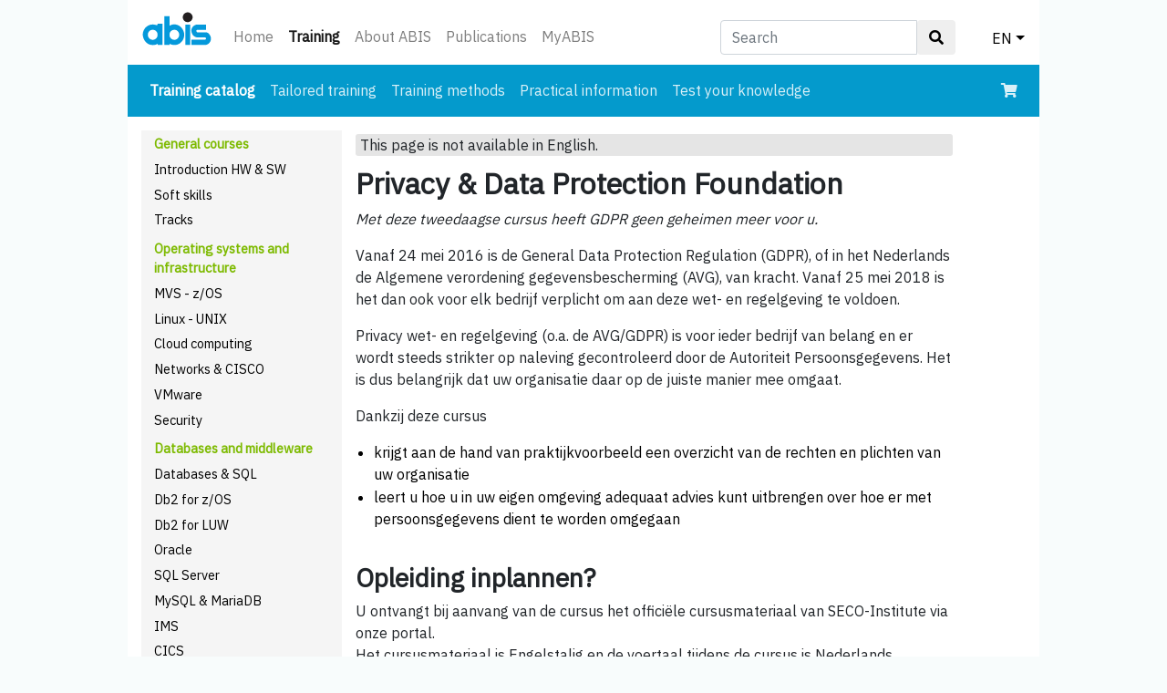

--- FILE ---
content_type: text/html; charset=UTF-8
request_url: https://www.abis.be/html/en1804.html
body_size: 4947
content:
<!DOCTYPE html>
<html lang="en"><head><meta charset="utf-8">
<meta name="viewport" content="width=device-width, initial-scale=1, shrink-to-fit=no">
<link rel="stylesheet" href="../bootstrap413/bootstrap.min.css" type="text/css">
<link rel="stylesheet" href="../design/abis_bstrp.css" type="text/css">
<link rel="stylesheet" href="https://use.fontawesome.com/releases/v5.2.0/css/all.css" integrity="sha384-hWVjflwFxL6sNzntih27bfxkr27PmbbK/iSvJ+a4+0owXq79v+lsFkW54bOGbiDQ" crossorigin="anonymous">
<link rel="stylesheet" href="../design/abisalgemeen.css?20250219" type="text/css">
<link href="https://fonts.googleapis.com/css?family=IBM+Plex+Sans" rel="stylesheet" crossorigin="anonymous">
<link href="https://fonts.googleapis.com/css?family=IBM+Plex+Mono" rel="stylesheet" crossorigin="anonymous">
<link rel="shortcut icon" href="../favicon.ico" type="image/x-icon">
<script src="../bootstrap413/jquery-3.3.1.slim.min.js"></script>
<script src="../bootstrap413/popper.min.js"></script>
<script src="../bootstrap413/bootstrap.min.js"></script>

<title>Training - Privacy &amp; Data Protection Foundation</title>
<meta name="description" content="Met deze cursus heeft GDPR geen geheimen meer voor u"><link rel="canonical" href="nl1804.html"/></head><body>
<div id="ABISbody">
<nav class="navbar navbar-expand navbar-light ABIShomeTopNav">
 <a class="navbar-brand" href="../html/enindex.html"><img src="../design/abislogo.svg" class="img-fluid" id="abislogo" alt="abis-logo"></a>
 <button class="navbar-toggler" type="button" data-toggle="collapse" data-target="#ABISnavbarTop" aria-controls="ABISnavbarTop" aria-expanded="false" aria-label="Toggle navigation">
  <span class="navbar-toggler-icon"></span>
 </button>

 <div class="collapse navbar-collapse" id="ABISnavbarTop">
  <ul class="navbar-nav mr-auto">
   <li class="nav-item  d-none d-sm-block"><a class="nav-link" href="../html/enindex.html">Home</a></li><li class="nav-item active d-none d-sm-block"><a class="nav-link" href="../html/enCatalog.html">Training<span class="sr-only"> (current)</span></a></li><li class="nav-item  d-none d-sm-block"><a class="nav-link" href="../html/enIntroducingAbis.html">About ABIS</a></li><li class="nav-item  d-none d-sm-block"><a class="nav-link" href="../html/enPublications.html">Publications</a></li><li class="nav-item  d-none d-sm-block"><a class="nav-link" href="../MyABIS/?lang=en">MyABIS</a></li><li class="nav-item dropdown d-block d-sm-none"><a class="nav-link dropdown-toggle" href="../html/enCatalog.html" data-toggle="dropdown" aria-haspopup="true" aria-expanded="false">Training</a><div class="dropdown-menu d-sm-none"><a class="dropdown-item" href="../html/enindex.html">Home</a><a class="dropdown-item" href="../html/enIntroducingAbis.html">About ABIS</a><a class="dropdown-item" href="../html/enPublications.html">Publications</a><a class="dropdown-item" href="../MyABIS/?lang=en">MyABIS</a></div></li>   <li class="nav-item dropdown d-block d-sm-none">
    <a class="nav-link dropdown-toggle" href="../index.html" data-toggle="dropdown" aria-haspopup="true" aria-expanded="false">EN</a>
    <div class="dropdown-menu"><a class="dropdown-item" href="nl1804.html">NL</a><a class="dropdown-item" href="fr1804.html">FR</a></div>
   </li>
  </ul>
  <form class="navbar-form d-none d-sm-block" id="form_search_desktop" role="search" method="get" action="../html/ensearch.html">
   <div class="input-group">
    <input type="text" class="form-control" placeholder="Search" name="z" id="srch-term">
    <div class="input-group-btn">
     <button class="btn btn-default" type="submit"><i class="fas fa-search"></i></button>
    </div>
   </div>
  </form>
  <ul id="dropdown_lang_desktop">
   <li class="nav-item dropdown d-none d-sm-block">
    <a class="nav-link dropdown-toggle" href="#" data-toggle="dropdown" aria-haspopup="true" aria-expanded="false">EN</a>
    <div class="dropdown-menu dropdown-menu-right"><a class="dropdown-item" href="nl1804.html">NL</a><a class="dropdown-item" href="fr1804.html">FR</a></div>
   </li>
  </ul>
  <ul id="dropdown_search_mobile">
   <li class="nav-item dropdown ml-auto d-block d-sm-none">
    <a class="nav-link dropdown-toggle" href="#" id="navbarDropdownMenuLink" data-toggle="dropdown" aria-haspopup="true" aria-expanded="false"><i class="fas fa-search"></i></a>
    <div class="dropdown-menu dropdown-menu-right" aria-labelledby="navbarDropdownMenuLink">
     <form class="navbar-form" id="search_form_mobile" role="search" method="get" action="../html/ensearch.html">
      <div class="input-group">
       <input type="text" class="form-control" placeholder="Search" name="z" id="srch-term-1">
       <div class="input-group-btn">
        <button class="btn btn-default" type="submit"><i class="fas fa-search"></i></button>
       </div>
      </div>
     </form>
    </div>
   </li>
  </ul>
 </div>
</nav>
<nav class="navbar navbar-expand-sm navbar-dark NBcourses">
 <button class="navbar-toggler" type="button" data-toggle="collapse" data-target="#nav2" aria-expanded="false" aria-label="Toggle navigation">
  <span class="navbar-toggler-icon"></span>
 </button>
 <div class="collapse navbar-collapse" id="nav2">
  <ul class="navbar-nav mr-auto">
   <li class="nav-item active"><a class="nav-link" href="../html/enCatalog.html">Training catalog<span class="sr-only"> (current)</span></a></li><li class="nav-item "><a class="nav-link" href="../html/enTailored.html">Tailored training</a></li><li class="nav-item "><a class="nav-link" href="../html/enMethods.html">Training methods</a></li><li class="nav-item "><a class="nav-link" href="../html/enPrak.html">Practical information</a></li><li class="nav-item "><a class="nav-link" href="../html/enSelftest.html">Test your knowledge</a></li><!-- KEEP THIS BLOCK HERE AS LONG AS WE'RE NOT IN PROD !!!
   <li class="nav-item d-block d-sm-none">
    <form class="navbar-form" role="search" method="get" action="../search/ensearch.php">
     <div class="input-group">
      <input type="text" class="form-control" placeholder="Search (test)" name="z" id="srch-term-2"/>
      <div class="input-group-btn">
       <button class="btn btn-default" type="submit"><i class="fas fa-search"></i></button>
      </div>
     </div>
    </form>
   </li>
-->
  </ul>
  <div class = "d-none d-sm-block">
   <ul class="navbar-nav">
    <li class="nav-item">
     <a class="nav-link" href="../MyABIS/enrol/basket.html?lang=en"><i class="fas fa-shopping-cart"></i></a>
    </li>
   </ul>
  </div>
 </div>
 <div class = "d-block d-sm-none">
  <ul class="navbar-nav">
   <li class="nav-item">
    <a class="nav-link" href="../MyABIS/enrol/basket.html?lang=en"><i class="fas fa-shopping-cart"></i></a>
   </li>
  </ul>
 </div>
</nav>
<div class="row-offcanvas row-offcanvas-left">
<div id="sidebar" class="sidebar-offcanvas">
 <ul>
  <li class="SBgroups">General courses</li>
  <li class="SBentries"><a href="../html/enALGCalendar.html">Introduction HW &amp; SW</a></li>
  <li class="SBentries"><a href="../html/enSOFTCalendar.html">Soft skills</a></li>
  <li class="SBentries"><a href="../html/enTRAJCalendar.html">Tracks</a></li>
  <li class="SBgroups">Operating systems and infrastructure</li>
  <li class="SBentries"><a href="../html/enMVSCalendar.html">MVS - z/OS</a></li>
  <li class="SBentries"><a href="../html/enUNIXCalendar.html">Linux - UNIX</a></li>
  <li class="SBentries"><a href="../html/enCLOUDCalendar.html">Cloud computing</a></li>
  <li class="SBentries"><a href="../html/enCISCOCalendar.html">Networks &amp; CISCO</a></li>
  <li class="SBentries"><a href="../html/enVMWCalendar.html">VMware</a></li>
  <li class="SBentries"><a href="../html/enSECURCalendar.html">Security</a></li>
  <li class="SBgroups">Databases and middleware</li>
  <li class="SBentries"><a href="../html/enDBALGCalendar.html">Databases &amp; SQL</a></li>
  <li class="SBentries"><a href="../html/enDB2Calendar.html">Db2 for z/OS</a></li>
  <li class="SBentries"><a href="../html/enDB2UDBCalendar.html">Db2 for LUW</a></li>
  <li class="SBentries"><a href="../html/enORACLECalendar.html">Oracle</a></li>
  <li class="SBentries"><a href="../html/enSQLSERCalendar.html">SQL Server</a></li>
  <li class="SBentries"><a href="../html/enMYSQLCalendar.html">MySQL &amp; MariaDB</a></li>
  <li class="SBentries"><a href="../html/enIMSCalendar.html">IMS</a></li>
  <li class="SBentries"><a href="../html/enCICSCalendar.html">CICS</a></li>
  <li class="SBentries"><a href="../html/enMQCalendar.html">IBM MQ</a></li>
  <li class="SBentries"><a href="../html/enWEBSPHCalendar.html">WebSphere</a></li>
  <li class="SBentries"><a href="../html/enDWCalendar.html">AI, Data Science, Big Data and Analytics</a></li>
  <li class="SBgroups">Application development</li>
  <li class="SBentries"><a href="../html/enAPPLCalendar.html">Methods and techniques</a></li>
  <li class="SBentries"><a href="../html/enTOGAFCalendar.html">TOGAF</a></li>
  <li class="SBentries"><a href="../html/enPRINCECalendar.html">PRINCE2</a></li>
  <li class="SBentries"><a href="../html/enAGILECalendar.html">Agile and Scrum</a></li>
  <li class="SBentries"><a href="../html/enTESTCalendar.html">Testing</a></li>
  <li class="SBentries"><a href="../html/enPRGCalendar.html">Programming languages</a></li>
  <li class="SBentries"><a href="../html/enINNETCalendar.html">Web development</a></li>
  <li class="SBentries"><a href="../html/enOOCalendar.html">Object Oriented systems</a></li>
  <li class="SBentries"><a href="../html/enJAVACalendar.html">Java</a></li>
  <li class="SBentries"><a href="../html/enPYTHONCalendar.html">Python</a></li>
  <li class="SBentries"><a href="../html/enVISAGECalendar.html">Development tools</a></li>
  <li class="SBentries"><a href="../html/enSASCalendar.html">SAS</a></li>
  <li class="SBentries"><a href="../html/enXMLCalendar.html">XML</a></li>
  <li class="SBentries"><a href="../html/enWEBSRVCalendar.html">APIs &amp; web services</a></li>
  <li class="SBgroups">Systems management</li>
  <li class="SBentries"><a href="../html/enITILCalendar.html">ITIL</a></li>
  <li class="SBentries"><a href="../html/enSECURCalendar.html">Security</a></li>

  <li class="SBgeneral"><a href="../html/enall.html">All training</a></li>
 </ul>
</div>
<div id="main">
<div class="container">
<div class="ABISlangNotPresent">This page is not available in English.</div><h1 class="ABIScourseTitle">Privacy &amp; Data Protection Foundation</h1>
<div class="ABISobjectives"><p class="TS"><em>Met deze tweedaagse cursus heeft GDPR geen geheimen meer voor u.</em></p><p class="TS">Vanaf 24 mei 2016 is de General Data Protection Regulation (GDPR), of in het Nederlands de Algemene verordening gegevensbescherming (AVG), van kracht. Vanaf 25 mei 2018 is het dan ook voor elk bedrijf verplicht om aan deze wet- en regelgeving te voldoen.</p>
<p class="TS">Privacy wet- en regelgeving (o.a. de AVG/GDPR) is voor ieder bedrijf van belang en er wordt steeds strikter op naleving gecontroleerd door de Autoriteit Persoonsgegevens. Het is dus belangrijk dat uw organisatie daar op de juiste manier mee omgaat.</p><p class="TS">Dankzij deze cursus&nbsp;</p>
<ul>
<li>krijgt aan de hand van praktijkvoorbeeld een overzicht van de rechten en plichten van uw organisatie</li>
<li>leert u hoe u in uw eigen omgeving adequaat advies kunt uitbrengen over hoe er met persoonsgegevens dient te worden omgegaan</li>
</ul></div><h2>Opleiding inplannen?</h2><div class="ABISschedule"><p class="TS">U ontvangt bij aanvang van de cursus het officiële cursusmateriaal van SECO-Institute via onze portal. <br>Het cursusmateriaal is Engelstalig en de voertaal tijdens de cursus is Nederlands.</p>
<p class="TS">Wanneer er een boek is inbegrepen bij het cursusmateriaal ontvangt u dit op de eerste lesdag.</p><table><tbody><tr><td class="enc"><a role="button" class="btn btn-primary btn-sm btn-block ABISenrollbtn" href="../MyABIS/course_interest.html?cno=1804&amp;lang=en">REQUEST IN-COMPANY TRAINING</a></td></tr><tbody></table><p style="font-size: small; line-height: 0.5; margin-bottom: 0rem;">&nbsp;</p>
<p style="margin-bottom: 0.3rem;"><strong>Public training calendar</strong></p><p>No public sessions are currently scheduled. We will be pleased to set up an on-site course or to schedule an extra public session (in case of a sufficient number of candidates). <a href="../MyABIS/course_interest.html?cno=1804&amp;lang=en">Interested? Please let us know</a>.</p></div><h2>Doelgroep</h2><div class="ABISintended"><p class="TS">De cursus Privacy &amp; Data Protection Foundation is bedoeld voor iedereen die in zijn werk te maken krijgt met het verzamelen, bewerken of beheren van persoonsgegevens. Denk bijvoorbeeld aan:</p>
<ul>
<li>Privacy ambassadeurs</li>
<li>Privacy Champions</li>
<li>Privacy aanspreekpunt</li>
<li>IB&amp;P coördinatoren</li>
<li>Privacy coördinatoren</li>
</ul></div><h2>Voorkennis</h2><div class="ABISbackground"><p class="TS">Tijdens de cursus Data Protection Foundation wordt de basis van data protectie behandeld. Er is geen voorkennis nodig om aan deze instapcursus op foundation niveau deel te nemen.</p></div><h2>Inhoud</h2><div class="ABISmainTopics"><p class="TS"><strong>Leerdoelen verspreid over de hele cursus:</strong></p>
<ul>
<li>Candidates can recall the historical and legal context of European privacy and data protection legislation and the General Data Protection Regulation (GDPR)</li>
<li>Candidates can define the essential terms and concepts employed in the GDPR</li>
<li>Candidates can describe the GDPR''s material and territorial scope</li>
<li>Candidates know what information the GDPR applies to</li>
<li>Candidates know what activities the GDPR applies to</li>
<li>Candidates know in what situations the GDPR applies within and outside the EU/EEA</li>
<li>Candidates understand the main provisions of the GDPR and their consequences for individuals and businesses</li>
<li>Candidates can describe the general principles that govern the processing of personal data</li>
<li>Candidates can describe restrictions on the processing of personal data</li>
<li>Candidates can describe the obligations of controllers and processors</li>
<li>Candidates can describe how compliance with the GDPR can be demonstrated to the supervisory authority</li>
<li>Candidates understand the consequences of non-compliance</li>
<li>Candidates know where they can find additional information about specific provisions</li>
</ul></div><h2>Verloop van de cursus</h2><div class="ABISmethod"><p class="TS">Wij bieden al onze cursussen flexibel aan. Dat wil zeggen dat u zelf kunt kiezen of u deze klassikaal, online of in een mix wenst te volgen.</p></div><h2>Certificaat</h2><div class="ABIScertificate"><p>Het SECO-Institute examen wordt extern afgenomen door SECO-Institute en bestaat uit multiple choice vragen. Na succesvolle afronding van het examen ontvangt u het certificaat "Privacy &amp; Data Protection Foundation" en kunt u uw digitale S-DPF badge aanvragen bij het SECO-Institute.</p></div><h2>Duur</h2><div class="ABISduration"><p>2 cursusdagen - 8 uur zelfstudie</p></div><h2>Docent</h2><div class="ABISinstructors"><p>Security Academy BV.</p></div><br><table><tr class="enc"><td><a role="button" class="btn btn-primary btn-sm btn-block ABISenrollbtn" href="encourse_sessions.html?cno=1804">SESSION INFO AND ENROLMENT</a></td></tr></table>
</div>
</div>
</div>
 <footer id="ABISfooter">
  <div class="container">
   <div class="row">
    <div class="col-sm-4 fcolumn">
     <h5>ABIS Belgium</h5>
     <p>Diestsevest 32 bus 4b<br>BE-3000 Leuven<br>Tel. <a href="tel:+32-16-245610">+32-16-245610</a><br>E-mail <a href="mailto:training@abis.be">training@abis.be</a></p>
    </div>
    <div class="col-sm-4 fcolumn">
     <h5>ABIS Netherlands</h5>
     <p>Zaagmolenlaan 4<br>NL-3447 GS Woerden<br>Tel. <a href="tel:+31-348-413663">+31-348-413663</a><br>E-mail <a href="mailto:training@abis.be">training@abis.be</a></p>
    </div>
    <div class="col-sm-4 fcolumn ABISfooter3dCol">
     <ul>
      <li><a href="enContact.html">Contact</a></li>
      <li><a href="enClassroomRenting.html">Classrooms for rent</a></li>
      <li><a href="enPrivacy.html">Privacy statement</a></li>
      <li><a href="enCorporate.html">Corporate responsibility</a></li>
      <li><a href="enKlachten.html">Complaints</a></li>
      <li><a href="enTermsOfSales.html">Terms of sale</a></li>
     </ul>
    </div>
   </div>
  </div>
  <div class="social-networks">
   <a target="_blank" href="https://www.linkedin.com/company/abis-training-&amp;-consulting" class="linkedin"><i class="fab fa-linkedin"></i></a>
   <a target="_blank" href="https://www.facebook.com/abistraining" class="facebook"><i class="fab fa-facebook-square"></i></a>
  </div>
 </footer>
</div>
</body>
</html>
